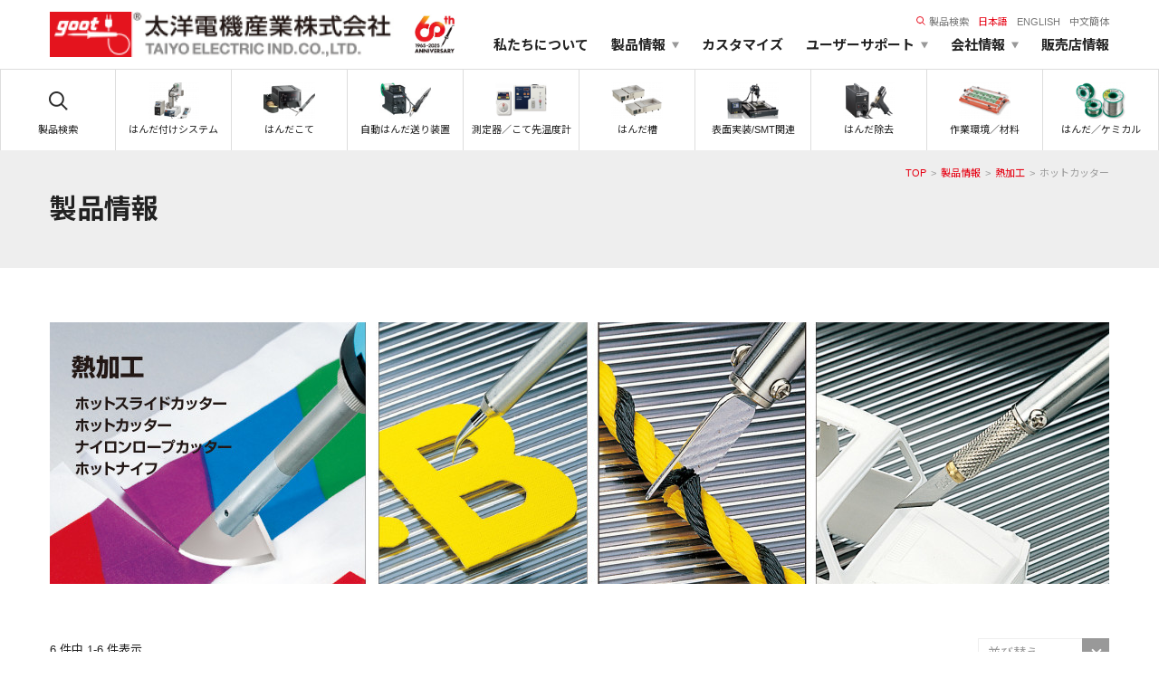

--- FILE ---
content_type: text/html; charset=UTF-8
request_url: https://goot.jp/products/cat/thermal_processing/hot_cutter
body_size: 13991
content:
<!doctype html>
<html lang="ja">

<head>
    <!-- Google Tag Manager -->
    <script>(function(w,d,s,l,i){w[l]=w[l]||[];w[l].push({'gtm.start':
    new Date().getTime(),event:'gtm.js'});var f=d.getElementsByTagName(s)[0],
    j=d.createElement(s),dl=l!='dataLayer'?'&l='+l:'';j.async=true;j.src=
    'https://www.googletagmanager.com/gtm.js?id='+i+dl;f.parentNode.insertBefore(j,f);
    })(window,document,'script','dataLayer','GTM-NLS9JQC');</script>
    <!-- End Google Tag Manager -->

    <meta charset="utf-8">
    <title>ホットカッター｜熱加工｜製品情報｜太洋電機産業株式会社</title>
              <meta name="viewport" content="width=device-width,initial-scale=1.0,minimum-scale=1.0,viewport-fit=cover">
        <meta name="format-detection" content="telephone=no">
    <link rel="icon" href="/favicon.ico">

    <!-- site meta -->
    <meta name="description"  content="はんだ付け関連製品を中心に家庭用から産業用まで幅広い分野で研究・開発・設計・製造・販売までワンストップで行うはんだこてメーカーです。自社ブランド「goot」は、日本のみならず世界60カ国を超え展開されています。" />
    <meta property="og:type" content="website" />
    <meta property="og:title" content="ホットカッター｜熱加工｜製品情報｜太洋電機産業株式会社" />
    <meta property="og:description" content="はんだ付け関連製品を中心に家庭用から産業用まで幅広い分野で研究・開発・設計・製造・販売までワンストップで行うはんだこてメーカーです。自社ブランド「goot」は、日本のみならず世界60カ国を超え展開されています。" />
    <meta property="og:url" content="http://goot.jp" />
    <meta property="og:site_name" content="太洋電機産業株式会社" />
    <meta property="og:image" content="https://goot.jp/img/common/ogp.jpg" />
    <meta property="og:image:secure_url" content="https://goot.jp/img/common/ogp.jpg" />
    <meta name="twitter:card" content="summary_large_image" />
    <meta name="twitter:title" content="ホットカッター｜熱加工｜製品情報｜太洋電機産業株式会社" />
    <meta name="twitter:description" content="はんだ付け関連製品を中心に家庭用から産業用まで幅広い分野で研究・開発・設計・製造・販売までワンストップで行うはんだこてメーカーです。自社ブランド「goot」は、日本のみならず世界60カ国を超え展開されています。" />
    <meta name="twitter:image" content="https://goot.jp/img/common/ogp.jpg" />

    <!-- CSRF Token -->
    <meta name="csrf-token" content="cIBN9oGPRyNQ93epyaJHL8rmwrgkqu3XrhTA4HTQ">
    <!-- Scripts -->
    <!-- <script src="https://goot.jp/js/app.js" defer></script> -->
    <!-- Styles -->
    <link href="https://goot.jp/css/style.css?ver=20260120130505" rel="stylesheet">
    <link href="https://goot.jp/css/style_add.css?ver=20260120130505" rel="stylesheet">
    <!-- loaded & global menu adjuster -->
    <script>console.log('loaded');</script>

    <script src="https://goot.jp/js/jquery-3.5.1.min.js" ></script>

</head>
<body id="head">
    <!-- Google Tag Manager (noscript) -->
    <noscript><iframe src="https://www.googletagmanager.com/ns.html?id=GTM-NLS9JQC"
    height="0" width="0" style="display:none;visibility:hidden"></iframe></noscript>
    <!-- End Google Tag Manager (noscript) -->

    
     <header>
    <div class="wrap">
                        <h1>
            <a href="https://goot.jp" class="logo">
                <img src="/img/common/logo.png" srcset="/img/common/logo.png 1x,/img/common/logo@2x.png 2x" alt="goot 太洋電機産業 TAIYO ELECTRIC IND.CO.,LTD.">
            </a>
            <a href="/60th" class="logo_60th">
                <img src="/img/common/60th_logo.jpg" alt="60th 1965-2025 ANNIVERSARY">
            </a>
        </h1>
                <div>
            <div>
                <ul>
                    <li>
                        <a href="https://goot.jp/products">
                            <img src="/img/common/nav/lupe-red.svg" alt="">製品検索
                        </a>
                    </li>
                    <li><a href="https://goot.jp" class="current">日本語</a></li>
                    <li><a href="http://goot.co.jp/en" target="_blank">ENGLISH</a></li>
                    <li><a href="http://goot.cn" target="_blank">中文簡体</a></li>
                </ul>

                <ul>
                    <li><a href="https://goot.jp/about">私たちについて</a></li>
                    <li class="mega">
                        <a href="https://goot.jp/products">製品情報</a>
                        <div>
                            <div>
                                <a href="https://goot.jp/products">製品情報TOP</a>
                            </div>
                            <ul>
                                                                <li>
                                    <a href="https://goot.jp/products/cat/soldering_system"><img src="/storage/images/mcategories/1612847598xhceV59ykkg1u351chUeOV_i.png" srcset="/storage/images/mcategories/1612847598xhceV59ykkg1u351chUeOV_i.png 1x, /storage/images/mcategories/1612847598xhceV59ykkg1u351chUeOV_t.png 2x" alt="">はんだ付けシステム</a>
                                                                        <ul>
                                                                                <li><a href="https://goot.jp/products/cat/soldering_system/fa1100">FA-1100 / FA-1000シリーズ</a></li>
                                                                                <li><a href="https://goot.jp/products/cat/soldering_system/unit">ロボット用ユニット</a></li>
                                                                                <li><a href="https://goot.jp/products/cat/soldering_system/ex_robot">他社ロボット装着例</a></li>
                                                                            </ul>
                                                                    </li>
                                                                <li>
                                    <a href="https://goot.jp/products/cat/soldering_iron"><img src="/storage/images/mcategories/1612847585ssw1omVrd9kgO2uGfNCcE3_i.png" srcset="/storage/images/mcategories/1612847585ssw1omVrd9kgO2uGfNCcE3_i.png 1x, /storage/images/mcategories/1612847585ssw1omVrd9kgO2uGfNCcE3_t.png 2x" alt="">はんだこて</a>
                                                                        <ul>
                                                                                <li><a href="https://goot.jp/products/cat/soldering_iron/r_free_station">鉛フリー対応ステーション型温調はんだこて</a></li>
                                                                                <li><a href="https://goot.jp/products/cat/soldering_iron/soldering_staion">ステーション型温調はんだこて</a></li>
                                                                                <li><a href="https://goot.jp/products/cat/soldering_iron/ceramic_heater_fix">セラミックヒーター温度固定式はんだこて</a></li>
                                                                                <li><a href="https://goot.jp/products/cat/soldering_iron/temperature_control_ceramic">セラミックヒーター温度調節機能付はんだこて</a></li>
                                                                                <li><a href="https://goot.jp/products/cat/soldering_iron/ceramic_heater">セラミックヒーター式はんだこて</a></li>
                                                                                <li><a href="https://goot.jp/products/cat/soldering_iron/nichrome_heater">ニクロムヒーター式はんだこて</a></li>
                                                                                <li><a href="https://goot.jp/products/cat/soldering_iron/gas_cordless">ガス式はんだこて</a></li>
                                                                                <li><a href="https://goot.jp/products/cat/soldering_iron/battery_cordless">電池・USB式 コードレス</a></li>
                                                                                <li><a href="https://goot.jp/products/cat/soldering_iron/bobby_stained_glass">電子工作／ステンドグラス用はんだこて</a></li>
                                                                            </ul>
                                                                    </li>
                                                                <li>
                                    <a href="https://goot.jp/products/cat/auto_soldering_system"><img src="/storage/images/mcategories/1674461331rBfHq9JKB0iHsAqDs5joSc_i.jpeg" srcset="/storage/images/mcategories/1674461331rBfHq9JKB0iHsAqDs5joSc_i.jpeg 1x, /storage/images/mcategories/1674461331rBfHq9JKB0iHsAqDs5joSc_t.jpeg 2x" alt="">自動はんだ送り装置</a>
                                                                    </li>
                                                                <li>
                                    <a href="https://goot.jp/products/cat/soldering_iron_tester"><img src="/storage/images/mcategories/1612847170otnoxTVCrv7KuRjDRJtbIR_i.png" srcset="/storage/images/mcategories/1612847170otnoxTVCrv7KuRjDRJtbIR_i.png 1x, /storage/images/mcategories/1612847170otnoxTVCrv7KuRjDRJtbIR_t.png 2x" alt="">測定器／こて先温度計</a>
                                                                    </li>
                                                                <li>
                                    <a href="https://goot.jp/products/cat/solder_tank"><img src="/storage/images/mcategories/1612847952jkeCoXfe1qG8RQendrRJ8o_i.png" srcset="/storage/images/mcategories/1612847952jkeCoXfe1qG8RQendrRJ8o_i.png 1x, /storage/images/mcategories/1612847952jkeCoXfe1qG8RQendrRJ8o_t.png 2x" alt="">はんだ槽</a>
                                                                        <ul>
                                                                                <li><a href="https://goot.jp/products/cat/solder_tank/solder_pot_mini">ソルダーポット</a></li>
                                                                                <li><a href="https://goot.jp/products/cat/solder_tank/solder_pot">はんだ槽</a></li>
                                                                            </ul>
                                                                    </li>
                                                                <li>
                                    <a href="https://goot.jp/products/cat/surface_and_smt"><img src="/storage/images/mcategories/1612848022hbCZKBLLs5OatIFsVKVTgq_i.png" srcset="/storage/images/mcategories/1612848022hbCZKBLLs5OatIFsVKVTgq_i.png 1x, /storage/images/mcategories/1612848022hbCZKBLLs5OatIFsVKVTgq_t.png 2x" alt="">表面実装/SMT関連</a>
                                                                        <ul>
                                                                                <li><a href="https://goot.jp/products/cat/surface_and_smt/rework_system">SMTリワーク・リペアシステム</a></li>
                                                                                <li><a href="https://goot.jp/products/cat/surface_and_smt/rework_station">熱風式リワークステーション</a></li>
                                                                                <li><a href="https://goot.jp/products/cat/surface_and_smt/system_holder">グリップホルダー／ボードホルダー</a></li>
                                                                                <li><a href="https://goot.jp/products/cat/surface_and_smt/preheater">プリヒーター</a></li>
                                                                                <li><a href="https://goot.jp/products/cat/surface_and_smt/hot_tweezers">ホットピンセット</a></li>
                                                                                <li><a href="https://goot.jp/products/cat/surface_and_smt/reball_kit">リボールキット</a></li>
                                                                            </ul>
                                                                    </li>
                                                                <li>
                                    <a href="https://goot.jp/products/cat/solder_remover"><img src="/storage/images/mcategories/1612848139Z0UvJxi0z2NCX0Ut4rORAc_i.png" srcset="/storage/images/mcategories/1612848139Z0UvJxi0z2NCX0Ut4rORAc_i.png 1x, /storage/images/mcategories/1612848139Z0UvJxi0z2NCX0Ut4rORAc_t.png 2x" alt="">はんだ除去</a>
                                                                        <ul>
                                                                                <li><a href="https://goot.jp/products/cat/solder_remover/service_station">サービスステーション</a></li>
                                                                                <li><a href="https://goot.jp/products/cat/solder_remover/desoldering_station">自動はんだ吸取器</a></li>
                                                                                <li><a href="https://goot.jp/products/cat/solder_remover/desoldering_gun">ポータブル型自動はんだ吸取器</a></li>
                                                                                <li><a href="https://goot.jp/products/cat/solder_remover/desoldering_suckers">手動はんだ吸取器</a></li>
                                                                                <li><a href="https://goot.jp/products/cat/solder_remover/desoldering_wick">はんだ吸取線</a></li>
                                                                            </ul>
                                                                    </li>
                                                                <li>
                                    <a href="https://goot.jp/products/cat/work_environment"><img src="/storage/images/mcategories/1612848347hA0cPeHES7YURriS3VQZb0_i.png" srcset="/storage/images/mcategories/1612848347hA0cPeHES7YURriS3VQZb0_i.png 1x, /storage/images/mcategories/1612848347hA0cPeHES7YURriS3VQZb0_t.png 2x" alt="">作業環境／材料</a>
                                                                        <ul>
                                                                                <li><a href="https://goot.jp/products/cat/work_environment/tip_cleaner">こて先クリーナー</a></li>
                                                                                <li><a href="https://goot.jp/products/cat/work_environment/iron_stand">こて台</a></li>
                                                                                <li><a href="https://goot.jp/products/cat/work_environment/solderreel_stand">はんだリール台</a></li>
                                                                                <li><a href="https://goot.jp/products/cat/work_environment/clamp_holder">クランプ・ホルダー</a></li>
                                                                                <li><a href="https://goot.jp/products/cat/work_environment/wrist_strap">リストストラップ</a></li>
                                                                                <li><a href="https://goot.jp/products/cat/work_environment/lowdust_gloves">低発塵性手袋</a></li>
                                                                                <li><a href="https://goot.jp/products/cat/work_environment/resistance_tester">表面抵抗計</a></li>
                                                                                <li><a href="https://goot.jp/products/cat/work_environment/controller">コントローラー</a></li>
                                                                                <li><a href="https://goot.jp/products/cat/work_environment/electrostatic_mat">静電マット</a></li>
                                                                                <li><a href="https://goot.jp/products/cat/work_environment/smoker">吸煙器</a></li>
                                                                                <li><a href="https://goot.jp/products/cat/work_environment/conversion_adapter">変換アダプター</a></li>
                                                                            </ul>
                                                                    </li>
                                                                <li>
                                    <a href="https://goot.jp/products/cat/solder"><img src="/storage/images/mcategories/1612848551qtrkR8BDsvfkz44Or3UJVf_i.png" srcset="/storage/images/mcategories/1612848551qtrkR8BDsvfkz44Or3UJVf_i.png 1x, /storage/images/mcategories/1612848551qtrkR8BDsvfkz44Or3UJVf_t.png 2x" alt="">はんだ／ケミカル</a>
                                                                        <ul>
                                                                                <li><a href="https://goot.jp/products/cat/solder/lead">鉛入りはんだシリーズ</a></li>
                                                                                <li><a href="https://goot.jp/products/cat/solder/nolead">鉛フリーはんだシリーズ</a></li>
                                                                                <li><a href="https://goot.jp/products/cat/solder/chemical">フラックス／ケミカルシリーズ</a></li>
                                                                                <li><a href="https://goot.jp/products/cat/solder/za_series">ろう材／ろう材用フラックス</a></li>
                                                                            </ul>
                                                                    </li>
                                                                <li>
                                    <a href="https://goot.jp/products/cat/thermal_processing"><img src="/storage/images/mcategories/1612848630K99BFI2kNReXClxdr4S9iD_i.png" srcset="/storage/images/mcategories/1612848630K99BFI2kNReXClxdr4S9iD_i.png 1x, /storage/images/mcategories/1612848630K99BFI2kNReXClxdr4S9iD_t.png 2x" alt="">熱加工</a>
                                                                        <ul>
                                                                                <li><a href="https://goot.jp/products/cat/thermal_processing/bending">アクリル曲げヒーター</a></li>
                                                                                <li><a href="https://goot.jp/products/cat/thermal_processing/heat_gun">ヒートガン</a></li>
                                                                                <li><a href="https://goot.jp/products/cat/thermal_processing/styrol_cutter">発泡スチロールカッター</a></li>
                                                                                <li><a href="https://goot.jp/products/cat/thermal_processing/hot_cutter">ホットカッター</a></li>
                                                                                <li><a href="https://goot.jp/products/cat/thermal_processing/heat_pen">ヒートペン</a></li>
                                                                                <li><a href="https://goot.jp/products/cat/thermal_processing/heat_sealer">ヒートシーラー</a></li>
                                                                                <li><a href="https://goot.jp/products/cat/thermal_processing/hot_bond">ホットボンド</a></li>
                                                                                <li><a href="https://goot.jp/products/cat/thermal_processing/shrink_film">シュリンクフィルム</a></li>
                                                                            </ul>
                                                                    </li>
                                                                <li>
                                    <a href="https://goot.jp/products/cat/work_tools"><img src="/storage/images/mcategories/168239502965dUMUkfOEuRZRa4w66kRv_i.jpeg" srcset="/storage/images/mcategories/168239502965dUMUkfOEuRZRa4w66kRv_i.jpeg 1x, /storage/images/mcategories/168239502965dUMUkfOEuRZRa4w66kRv_t.jpeg 2x" alt="">作業用工具</a>
                                                                        <ul>
                                                                                <li><a href="https://goot.jp/products/cat/work_tools/heat_dissipation_clip">放熱クリップ</a></li>
                                                                                <li><a href="https://goot.jp/products/cat/work_tools/tweezers">精密ピンセット</a></li>
                                                                                <li><a href="https://goot.jp/products/cat/work_tools/nippers">精密ニッパー</a></li>
                                                                                <li><a href="https://goot.jp/products/cat/work_tools/pliers">精密プライヤー</a></li>
                                                                                <li><a href="https://goot.jp/products/cat/work_tools/stripper">精密ストリッパー</a></li>
                                                                                <li><a href="https://goot.jp/products/cat/work_tools/board_division">基板ミシン目カッター</a></li>
                                                                                <li><a href="https://goot.jp/products/cat/work_tools/tool_set">工具セット</a></li>
                                                                            </ul>
                                                                    </li>
                                                                <li>
                                    <a href="https://goot.jp/products/cat/faq_repair"><img src="/storage/images/mcategories/17544390746vTLuB1Pakrl2lfGD7u6pv_i.png" srcset="/storage/images/mcategories/17544390746vTLuB1Pakrl2lfGD7u6pv_i.png 1x, /storage/images/mcategories/17544390746vTLuB1Pakrl2lfGD7u6pv_t.png 2x" alt="">修理／サービス</a>
                                                                    </li>
                                                                <li>
                                    <a href="https://goot.jp/products/cat/faq_other"><img src="/storage/images/mcategories/1754439108SbKanRKoUxKebH2BOn32FJ_i.png" srcset="/storage/images/mcategories/1754439108SbKanRKoUxKebH2BOn32FJ_i.png 1x, /storage/images/mcategories/1754439108SbKanRKoUxKebH2BOn32FJ_t.png 2x" alt="">その他</a>
                                                                    </li>
                                                            </ul>
                        </div>
                    </li>

                    <li><a href="https://goot.jp/customize">カスタマイズ</a></li>
                    <li class="head_child"><a href="https://goot.jp/support">ユーザーサポート</a>
                        <div>
                            <ul>
                                <li><a href="https://goot.jp/support">ユーザーサポートTOP</a>
                                    <ul>
                                        <li><a href="https://goot.jp/faq">よくあるご質問</a></li>
                                        <li><a href="https://goot.jp/support/rent">デモ機貸し出しサービス</a></li>
                                        <li><a href="https://goot.jp/support/catalogue">総合カタログ</a></li>
                                        <li><a href="https://goot.jp/support/sds">SDS(MSDS)製品<br>安全データシート</a></li>
                                        <li><a href="https://goot.jp/support/manuals">取扱説明書</a></li>
                                        <li><a href="https://goot.jp/support/onlineshopping">通信販売</a></li>
                                        <li><a href="https://goot.jp/support/classification">該非説明発行の申込み</a></li>
                                        <li><a href="https://goot.jp/support/oldproducts">販売終了品</a></li>
                                        <li><a href="https://goot.jp/contact">お問合せ・資料請求</a></li>
                                    </ul>
                                </li>
                            </ul>
                        </div>
                    </li>
                    <li class="head_child corp"><a href="https://goot.jp/corporate">会社情報</a>
                        <div>
                            <ul>
                                <li><a href="https://goot.jp/corporate">会社情報TOP</a>
                                  <ul>
                                      <li><a href="https://goot.jp/corporate">会社概要</a></li>
                                      <li><a href="https://goot.jp/corporate/message">社長あいさつ</a></li>
                                      <li><a href="https://goot.jp/corporate/history">沿革</a></li>
                                      <!-- <li><a href="https://goot.jp/corporate/info">取り組み</a></li> -->
                                      <li><a href="https://goot.jp/corporate/info">グットブランドについて</a></li>
                                      <li><a href="/60th">グットのあゆみ</a></li>
                                  </ul>
                                </li>
                            </ul>
                        </div>
                    </li>
                    <li><a href="https://goot.jp/shops">販売店情報</a></li>
                </ul>

            </div>
        </div>
        <ul class="spbtn">
            <li><button type="button">メニュー</button></li>
            <li><a href="https://goot.jp/contact">お問い合わせ</a></li>
        </ul>
    </div>
</header>
 


    
    
    
    
 <div class="prod_menu">
        <ul>
            <li class=""><a href="https://goot.jp/products">
                <div>
                    <img src="/img/common/nav/lupe.png" srcset="/img/common/nav/lupe.png 1x,/img/common/nav/lupe@2x.png 2x" alt="">製品検索
                </div>
            </a></li>
                            <li class=""><a href="https://goot.jp/products/cat/soldering_system" class="">
                    <div>
                        <img src="/storage/images/mcategories/1612847598xhceV59ykkg1u351chUeOV_i.png" srcset="/storage/images/mcategories/1612847598xhceV59ykkg1u351chUeOV_i.png 1x, /storage/images/mcategories/1612847598xhceV59ykkg1u351chUeOV_t.png 2x" alt="">はんだ付けシステム
                    </div>
                    </a>
                </li>
                            <li class=""><a href="https://goot.jp/products/cat/soldering_iron" class="">
                    <div>
                        <img src="/storage/images/mcategories/1612847585ssw1omVrd9kgO2uGfNCcE3_i.png" srcset="/storage/images/mcategories/1612847585ssw1omVrd9kgO2uGfNCcE3_i.png 1x, /storage/images/mcategories/1612847585ssw1omVrd9kgO2uGfNCcE3_t.png 2x" alt="">はんだこて
                    </div>
                    </a>
                </li>
                            <li class=""><a href="https://goot.jp/products/cat/auto_soldering_system" class="">
                    <div>
                        <img src="/storage/images/mcategories/1674461331rBfHq9JKB0iHsAqDs5joSc_i.jpeg" srcset="/storage/images/mcategories/1674461331rBfHq9JKB0iHsAqDs5joSc_i.jpeg 1x, /storage/images/mcategories/1674461331rBfHq9JKB0iHsAqDs5joSc_t.jpeg 2x" alt="">自動はんだ送り装置
                    </div>
                    </a>
                </li>
                            <li class=""><a href="https://goot.jp/products/cat/soldering_iron_tester" class="">
                    <div>
                        <img src="/storage/images/mcategories/1612847170otnoxTVCrv7KuRjDRJtbIR_i.png" srcset="/storage/images/mcategories/1612847170otnoxTVCrv7KuRjDRJtbIR_i.png 1x, /storage/images/mcategories/1612847170otnoxTVCrv7KuRjDRJtbIR_t.png 2x" alt="">測定器／こて先温度計
                    </div>
                    </a>
                </li>
                            <li class=""><a href="https://goot.jp/products/cat/solder_tank" class="">
                    <div>
                        <img src="/storage/images/mcategories/1612847952jkeCoXfe1qG8RQendrRJ8o_i.png" srcset="/storage/images/mcategories/1612847952jkeCoXfe1qG8RQendrRJ8o_i.png 1x, /storage/images/mcategories/1612847952jkeCoXfe1qG8RQendrRJ8o_t.png 2x" alt="">はんだ槽
                    </div>
                    </a>
                </li>
                            <li class=""><a href="https://goot.jp/products/cat/surface_and_smt" class="">
                    <div>
                        <img src="/storage/images/mcategories/1612848022hbCZKBLLs5OatIFsVKVTgq_i.png" srcset="/storage/images/mcategories/1612848022hbCZKBLLs5OatIFsVKVTgq_i.png 1x, /storage/images/mcategories/1612848022hbCZKBLLs5OatIFsVKVTgq_t.png 2x" alt="">表面実装/SMT関連
                    </div>
                    </a>
                </li>
                            <li class=""><a href="https://goot.jp/products/cat/solder_remover" class="">
                    <div>
                        <img src="/storage/images/mcategories/1612848139Z0UvJxi0z2NCX0Ut4rORAc_i.png" srcset="/storage/images/mcategories/1612848139Z0UvJxi0z2NCX0Ut4rORAc_i.png 1x, /storage/images/mcategories/1612848139Z0UvJxi0z2NCX0Ut4rORAc_t.png 2x" alt="">はんだ除去
                    </div>
                    </a>
                </li>
                            <li class=""><a href="https://goot.jp/products/cat/work_environment" class="">
                    <div>
                        <img src="/storage/images/mcategories/1612848347hA0cPeHES7YURriS3VQZb0_i.png" srcset="/storage/images/mcategories/1612848347hA0cPeHES7YURriS3VQZb0_i.png 1x, /storage/images/mcategories/1612848347hA0cPeHES7YURriS3VQZb0_t.png 2x" alt="">作業環境／材料
                    </div>
                    </a>
                </li>
                            <li class=""><a href="https://goot.jp/products/cat/solder" class="">
                    <div>
                        <img src="/storage/images/mcategories/1612848551qtrkR8BDsvfkz44Or3UJVf_i.png" srcset="/storage/images/mcategories/1612848551qtrkR8BDsvfkz44Or3UJVf_i.png 1x, /storage/images/mcategories/1612848551qtrkR8BDsvfkz44Or3UJVf_t.png 2x" alt="">はんだ／ケミカル
                    </div>
                    </a>
                </li>
                            <li class=""><a href="https://goot.jp/products/cat/thermal_processing" class="here">
                    <div>
                        <img src="/storage/images/mcategories/1612848630K99BFI2kNReXClxdr4S9iD_i.png" srcset="/storage/images/mcategories/1612848630K99BFI2kNReXClxdr4S9iD_i.png 1x, /storage/images/mcategories/1612848630K99BFI2kNReXClxdr4S9iD_t.png 2x" alt="">熱加工
                    </div>
                    </a>
                </li>
                            <li class=""><a href="https://goot.jp/products/cat/work_tools" class="">
                    <div>
                        <img src="/storage/images/mcategories/168239502965dUMUkfOEuRZRa4w66kRv_i.jpeg" srcset="/storage/images/mcategories/168239502965dUMUkfOEuRZRa4w66kRv_i.jpeg 1x, /storage/images/mcategories/168239502965dUMUkfOEuRZRa4w66kRv_t.jpeg 2x" alt="">作業用工具
                    </div>
                    </a>
                </li>
                            <li class=""><a href="https://goot.jp/products/cat/faq_repair" class="">
                    <div>
                        <img src="/storage/images/mcategories/17544390746vTLuB1Pakrl2lfGD7u6pv_i.png" srcset="/storage/images/mcategories/17544390746vTLuB1Pakrl2lfGD7u6pv_i.png 1x, /storage/images/mcategories/17544390746vTLuB1Pakrl2lfGD7u6pv_t.png 2x" alt="">修理／サービス
                    </div>
                    </a>
                </li>
                            <li class=""><a href="https://goot.jp/products/cat/faq_other" class="">
                    <div>
                        <img src="/storage/images/mcategories/1754439108SbKanRKoUxKebH2BOn32FJ_i.png" srcset="/storage/images/mcategories/1754439108SbKanRKoUxKebH2BOn32FJ_i.png 1x, /storage/images/mcategories/1754439108SbKanRKoUxKebH2BOn32FJ_t.png 2x" alt="">その他
                    </div>
                    </a>
                </li>
                        
        </ul>
    </div>
 

<div class="page_head">
    <div class="inner">
        <h1>製品情報</h1>
        <ul>
                  <li><a href="https://goot.jp">TOP</a></li>
                        <li><a href="https://goot.jp/products">製品情報</a></li>
                        <li><a href="https://goot.jp/products/cat/thermal_processing">熱加工</a></li>
                        <li>ホットカッター</li>
                </ul>

    </div>
</div>

<article class="prod">
    <h2 class="dpn">熱加工製品情報</h2>
    <section>

        <div class="billboard">
            <img src="/storage/images/msubcategories/1613791358GRnryavI6rPndih0gIZHC7_m.jpeg" srcset="/storage/images/msubcategories/1613791358GRnryavI6rPndih0gIZHC7_m.jpeg 1x, /storage/images/msubcategories/1613791358GRnryavI6rPndih0gIZHC7_l.jpeg 2x" alt="コードレスはんだこて一覧ページは以下を含みます。ポータソルホビー、ポータソルスーパープロ、ポータソルプロピエゾ、ポータソルプロピエゾセット、ポータソル専用ガス。">
        </div>

        <h3 class="dpn">ホットカッター製品一覧</h3>
        <div id="search_list" class="tableinfo">
            <p> 6 件中 1-6 件表示</p>
            <div>
                <form method="GET" action="https://goot.jp/products/cat/thermal_processing/hot_cutter?#search_list" accept-charset="UTF-8">
                <select id="sort_order" name="sort_order"><option selected="selected" value="">並び替え</option><option value="1">価格の安い順</option><option value="2">価格が高い順</option><option value="3">新着順</option></select>
                </form>
            </div>
        </div>
        <ul class="prod_list">
             <li>
    <a href="https://goot.jp/products/detail/he_110">
                        <img src="/storage/images/products/1613373308NRcN36NU37eULemmCaWxLO_t.jpeg" srcset="/storage/images/products/1613373308NRcN36NU37eULemmCaWxLO_t.jpeg 1x,/storage/images/products/1613373308NRcN36NU37eULemmCaWxLO_m.jpeg 2x" alt="ホットスライドカッター HE-110">
                <h4>ホットスライドカッター<b>HE-110</b></h4>
        <p>ナイロン製のネットや布の切断に
        </p>
                <span>希望小売価格　¥4,950(税込)</span>
            </a>
</li>
<li>
    <a href="https://goot.jp/products/detail/he_20">
                        <img src="/storage/images/products/161337327679QCibuegzo84PpOr4mzO1_t.jpeg" srcset="/storage/images/products/161337327679QCibuegzo84PpOr4mzO1_t.jpeg 1x,/storage/images/products/161337327679QCibuegzo84PpOr4mzO1_m.jpeg 2x" alt="ホットカッター HE-20">
                <h4>ホットカッター<b>HE-20</b></h4>
        <p>ペットボトルの切断、切り抜き、穴あけ、模様切り
        </p>
                <span>希望小売価格　¥1,760(税込)</span>
            </a>
</li>
<li>
    <a href="https://goot.jp/products/detail/he_31">
                        <img src="/storage/images/products/1682927062y0pUAhO8nFpFpkwlDawbXV_t.jpeg" srcset="/storage/images/products/1682927062y0pUAhO8nFpFpkwlDawbXV_t.jpeg 1x,/storage/images/products/1682927062y0pUAhO8nFpFpkwlDawbXV_m.jpeg 2x" alt="マークカッター HE-31">
                <h4>マークカッター<b>HE-31</b></h4>
        <p>刺繍、背番号、アップリケ等の切断に
        </p>
                <span>希望小売価格　¥3,630(税込)</span>
            </a>
</li>
<li>
    <a href="https://goot.jp/products/detail/he_60">
                        <img src="/storage/images/products/1716941673fcmqHjZKQUHwtVwmACJoyh_t.jpeg" srcset="/storage/images/products/1716941673fcmqHjZKQUHwtVwmACJoyh_t.jpeg 1x,/storage/images/products/1716941673fcmqHjZKQUHwtVwmACJoyh_m.jpeg 2x" alt="ナイロンロープカッター HE-60">
                <h4>ナイロンロープカッター<b>HE-60</b></h4>
        <p>φ12mmのナイロンロープまで切れます
        </p>
                <span>希望小売価格　¥2,310(税込)</span>
            </a>
</li>
<li>
    <a href="https://goot.jp/products/detail/hot_30r">
                        <img src="/storage/images/products/1764552644LyIgab8ER4pUvZAGDtFBvp_t.jpeg" srcset="/storage/images/products/1764552644LyIgab8ER4pUvZAGDtFBvp_t.jpeg 1x,/storage/images/products/1764552644LyIgab8ER4pUvZAGDtFBvp_m.jpeg 2x" alt="ホットナイフ HOT-30R">
                <h4>ホットナイフ<b>HOT-30R</b></h4>
        <p>プラモデルのゲート切断に最適
        </p>
                <span>希望小売価格　¥1,870(税込)</span>
            </a>
</li>
<li>
    <a href="https://goot.jp/products/detail/hot_60r">
                        <img src="/storage/images/products/1764552681Q23B7Gh1U0EtmQSfUji2HS_t.jpeg" srcset="/storage/images/products/1764552681Q23B7Gh1U0EtmQSfUji2HS_t.jpeg 1x,/storage/images/products/1764552681Q23B7Gh1U0EtmQSfUji2HS_m.jpeg 2x" alt="ホットナイフ HOT-60R">
                <h4>ホットナイフ<b>HOT-60R</b></h4>
        <p>プラモデルのゲート切断に最適
        </p>
                <span>希望小売価格　¥2,046(税込)</span>
            </a>
</li>
 
        </ul>
        
        
    </section>

    <section class="prod_cat_mini">
    <h3>熱加工種類一覧</h3>
        <ul>
                        <li>
                <a href="https://goot.jp/products/cat/thermal_processing/bending" class="">
                    <div>
                        <img src="/storage/images/msubcategories/1613787671b6P8jFHKRS0IhlO0o3ECeV_t.jpeg" srcset="/storage/images/msubcategories/1613787671b6P8jFHKRS0IhlO0o3ECeV_t.jpeg 1x,/storage/images/msubcategories/1613787671b6P8jFHKRS0IhlO0o3ECeV_m.jpeg 2x" alt="">
                        アクリル曲げヒーター
                    </div>
                </a>
            </li>
                        <li>
                <a href="https://goot.jp/products/cat/thermal_processing/heat_gun" class="">
                    <div>
                        <img src="/storage/images/msubcategories/161378809761fmaHIMbTElvAf8tKPSKa_t.jpeg" srcset="/storage/images/msubcategories/161378809761fmaHIMbTElvAf8tKPSKa_t.jpeg 1x,/storage/images/msubcategories/161378809761fmaHIMbTElvAf8tKPSKa_m.jpeg 2x" alt="">
                        ヒートガン
                    </div>
                </a>
            </li>
                        <li>
                <a href="https://goot.jp/products/cat/thermal_processing/styrol_cutter" class="">
                    <div>
                        <img src="/storage/images/msubcategories/17417574702D3z9HJYORLnamhWVaEbO8_t.jpeg" srcset="/storage/images/msubcategories/17417574702D3z9HJYORLnamhWVaEbO8_t.jpeg 1x,/storage/images/msubcategories/17417574702D3z9HJYORLnamhWVaEbO8_m.jpeg 2x" alt="">
                        発泡スチロールカッター
                    </div>
                </a>
            </li>
                        <li>
                <a href="https://goot.jp/products/cat/thermal_processing/hot_cutter" class="here">
                    <div>
                        <img src="/storage/images/msubcategories/1613791359s58V5PoztQ4tiUy7Tnc6Ai_t.jpeg" srcset="/storage/images/msubcategories/1613791359s58V5PoztQ4tiUy7Tnc6Ai_t.jpeg 1x,/storage/images/msubcategories/1613791359s58V5PoztQ4tiUy7Tnc6Ai_m.jpeg 2x" alt="">
                        ホットカッター
                    </div>
                </a>
            </li>
                        <li>
                <a href="https://goot.jp/products/cat/thermal_processing/heat_pen" class="">
                    <div>
                        <img src="/storage/images/msubcategories/1706763909tv4fJpBkZdixj7R2udINU3_t.jpeg" srcset="/storage/images/msubcategories/1706763909tv4fJpBkZdixj7R2udINU3_t.jpeg 1x,/storage/images/msubcategories/1706763909tv4fJpBkZdixj7R2udINU3_m.jpeg 2x" alt="">
                        ヒートペン
                    </div>
                </a>
            </li>
                        <li>
                <a href="https://goot.jp/products/cat/thermal_processing/heat_sealer" class="">
                    <div>
                        <img src="/storage/images/msubcategories/1613793418Cl64yipTpGI4TEIjmaVt4b_t.jpeg" srcset="/storage/images/msubcategories/1613793418Cl64yipTpGI4TEIjmaVt4b_t.jpeg 1x,/storage/images/msubcategories/1613793418Cl64yipTpGI4TEIjmaVt4b_m.jpeg 2x" alt="">
                        ヒートシーラー
                    </div>
                </a>
            </li>
                        <li>
                <a href="https://goot.jp/products/cat/thermal_processing/hot_bond" class="">
                    <div>
                        <img src="/storage/images/msubcategories/16137937646CxRKfKoRagJhL837Xx5j9_t.jpeg" srcset="/storage/images/msubcategories/16137937646CxRKfKoRagJhL837Xx5j9_t.jpeg 1x,/storage/images/msubcategories/16137937646CxRKfKoRagJhL837Xx5j9_m.jpeg 2x" alt="">
                        ホットボンド
                    </div>
                </a>
            </li>
                        <li>
                <a href="https://goot.jp/products/cat/thermal_processing/shrink_film" class="">
                    <div>
                        <img src="/storage/images/msubcategories/1613796472IeLEp7NR8YGeQatJvHiuak_t.jpeg" srcset="/storage/images/msubcategories/1613796472IeLEp7NR8YGeQatJvHiuak_t.jpeg 1x,/storage/images/msubcategories/1613796472IeLEp7NR8YGeQatJvHiuak_m.jpeg 2x" alt="">
                        シュリンクフィルム
                    </div>
                </a>
            </li>
                    </ul>

        <a href="https://goot.jp/products" class="backbtn">製品情報一覧へ戻る</a>
    </section>
</article>




    
         <ul class="footinfo">
    <li>
        <h3>お問合せ・資料請求</h3>
        <p>製品に関するお問合せや資料請求は、<br>こちらより承ります。</p>
        <a href="https://goot.jp/contact">詳しくはこちら</a>
    </li>
    <li>
        <h3>お電話でのお問合せ</h3>
        <p>受付時間：9:30-17:30（日・祝祭日を除く）<br>※土曜日については会社カレンダーをご確認ください</p>
        <a href="tel:084-951-9010">広島営業所　084-951-9010</a>
    </li>
    <li>
        <h3>デモ機貸し出しサービス</h3>
        <p>当社では無料でデモ機の貸し出し<br>サービスを行っております。</p>
        <a href="https://goot.jp/support/rent">詳しくはこちら</a>
    </li>
</ul>
<footer>
    <div class="inner">
        <div class="footmenu">

            <div>
                <h3 class="parent"><a href="https://goot.jp/products">製品情報</a></h3>
                <ul class="sp_top">
                    <li><a href="https://goot.jp/products">製品情報TOP</a></li>
                                                            <li class="has_child">
                                            <a href="https://goot.jp/products/cat/soldering_system">はんだ付けシステム</a>
                    </li>
                                                            <li class="has_child">
                                            <a href="https://goot.jp/products/cat/soldering_iron">はんだこて</a>
                    </li>
                                                            <li>
                                            <a href="https://goot.jp/products/cat/auto_soldering_system">自動はんだ送り装置</a>
                    </li>
                                                            <li>
                                            <a href="https://goot.jp/products/cat/soldering_iron_tester">測定器／こて先温度計</a>
                    </li>
                                                            <li class="has_child">
                                            <a href="https://goot.jp/products/cat/solder_tank">はんだ槽</a>
                    </li>
                                                            <li class="has_child">
                                            <a href="https://goot.jp/products/cat/surface_and_smt">表面実装/SMT関連</a>
                    </li>
                                                            <li class="has_child">
                                            <a href="https://goot.jp/products/cat/solder_remover">はんだ除去</a>
                    </li>
                                                            <li class="has_child">
                                            <a href="https://goot.jp/products/cat/work_environment">作業環境／材料</a>
                    </li>
                                                            <li class="has_child">
                                            <a href="https://goot.jp/products/cat/solder">はんだ／ケミカル</a>
                    </li>
                                                            <li class="has_child">
                                            <a href="https://goot.jp/products/cat/thermal_processing">熱加工</a>
                    </li>
                                                            <li class="has_child">
                                            <a href="https://goot.jp/products/cat/work_tools">作業用工具</a>
                    </li>
                                                            <li>
                                            <a href="https://goot.jp/products/cat/faq_repair">修理／サービス</a>
                    </li>
                                                            <li>
                                            <a href="https://goot.jp/products/cat/faq_other">その他</a>
                    </li>
                                    </ul>
            </div>
            <div>
                <h3 class="parent"><a href="https://goot.jp/support">ユーザーサポート</a></h3>
                <ul class="sp_top">
                    <li><a href="https://goot.jp/support">ユーザーサポートTOP</a></li>
                    <li><a href="https://goot.jp/faq">よくあるご質問</a></li>
                    <li><a href="https://goot.jp/support/rent">デモ機貸し出しサービス</a></li>
                    <li><a href="https://goot.jp/support/catalogue">総合カタログ</a></li>
                    <li><a href="https://goot.jp/support/sds">SDS(MSDS)製品<br class="sp">安全データシート</a></li>
                    <li><a href="https://goot.jp/support/manuals">取扱説明書</a></li>
                    <li><a href="https://goot.jp/support/onlineshopping">通信販売</a></li>
                    <li><a href="https://goot.jp/support/classification">該非説明発行の申込み</a></li>
                    <li><a href="https://goot.jp/support/oldproducts">販売終了品</a></li>
                    <li><a href="https://goot.jp/contact">お問合せ・資料請求</a></li>
                </ul>
                <h3 class="parent">おすすめコンテンツ</h3>
                <ul>
                    <li><a href="https://goot.jp/maintenance">工具整備室</a></li>
                    <li><a href="https://goot.jp/cases">導入事例</a></li>
                    <li><a href="https://goot.jp/videos">taiyo goot channel</a></li>
                    <li><a href="https://goot.jp/craft">ホットワークス</a></li>
                    <li><a href="https://goot.jp/education">実習教材用備品・消耗品</a></li>
                </ul>
            </div>
            <div>
                <h3 class="parent"><a href="https://goot.jp/corporate">会社情報</a></h3>
                <ul>
                    <li><a href="https://goot.jp/corporate">会社概要</a></li>
                    <li><a href="https://goot.jp/corporate/message">社長あいさつ</a></li>
                    <li><a href="https://goot.jp/corporate/history">沿革</a></li>
                    <!-- <li><a href="https://goot.jp/corporate/info">取り組み</a></li> -->
                    <li><a href="https://goot.jp/corporate/info">グットブランドについて</a></li>
                    <li><a href="/60th">グットのあゆみ</a></li>
                </ul>
                <ul class="etclist">
                    <!-- <li><a href="https://goot.jp/terms">私たちについて</a></li> -->
                    <li><a href="https://goot.jp/shops">販売店一覧</a></li>
                    <!-- <li><a href="https://goot.jp/recruit">採用情報</a></li> -->
                    <li><a href="https://www.goot.jp/news/detail/133">採用情報</a></li>
                    <li><a href="https://goot.jp/news">新着情報</a></li>
                    <li><a href="https://goot.jp/terms">サイトご利用規約</a></li>
                    <li><a href="https://goot.jp/policy">個人情報保護方針</a></li>
                </ul>
            </div>
            <div>
                <h3>営業日カレンダー</h3>
                <div class="cal" id="calendar">
                    <ul>
                        <li><button type="button" id="prev_calendar">prev</button></li>
                        <li><button type="button" id="next_calendar">next</button></li>
                    </ul>
                    <table>
                        <caption>
                            <span>2026</span>
                            <span>1</span>
                            <span>JAN</span>
                        </caption>
                        <thead>
                            <tr>
                                <th>SUN</th>
                                <th>MON</th>
                                <th>TUE</th>
                                <th>WED</th>
                                <th>THU</th>
                                <th>FRI</th>
                                <th>SAT</th>
                            </tr>
                        </thead>
                        <tbody>
                                                        <tr>
                                                                <td class=""></td>
                                                                <td class=""></td>
                                                                <td class=""></td>
                                                                <td class=""></td>
                                                                <td class="hol">1</td>
                                                                <td class="hol">2</td>
                                                                <td class="hol">3</td>
                                                            </tr>
                                                        <tr>
                                                                <td class="hol">4</td>
                                                                <td class="">5</td>
                                                                <td class="">6</td>
                                                                <td class="">7</td>
                                                                <td class="">8</td>
                                                                <td class="">9</td>
                                                                <td class="hol">10</td>
                                                            </tr>
                                                        <tr>
                                                                <td class="hol">11</td>
                                                                <td class="hol">12</td>
                                                                <td class="">13</td>
                                                                <td class="">14</td>
                                                                <td class="">15</td>
                                                                <td class="">16</td>
                                                                <td class="">17</td>
                                                            </tr>
                                                        <tr>
                                                                <td class="hol">18</td>
                                                                <td class="">19</td>
                                                                <td class="today">20</td>
                                                                <td class="">21</td>
                                                                <td class="">22</td>
                                                                <td class="">23</td>
                                                                <td class="hol">24</td>
                                                            </tr>
                                                        <tr>
                                                                <td class="hol">25</td>
                                                                <td class="">26</td>
                                                                <td class="">27</td>
                                                                <td class="">28</td>
                                                                <td class="">29</td>
                                                                <td class="">30</td>
                                                                <td class="">31</td>
                                                            </tr>
                                                        <tr>
                                                                <td class=""></td>
                                                                <td class=""></td>
                                                                <td class=""></td>
                                                                <td class=""></td>
                                                                <td class=""></td>
                                                                <td class=""></td>
                                                                <td class=""></td>
                                                            </tr>
                            
                        </tbody>
                    </table>
                    <p><span>定休日</span></p>
                </div>
                <input type="hidden" id="calendar_date" value="2026-01-20">

                <div class="iso">
                    <p>当社は、マネジメントシステム認定機関デュフラインランドTÜV RheinlandによりISO9001:2015要求事項の適合を認証されています。（国内拠点限定）</p>

                    <img src="/img/footer/tuv.png" srcset="/img/footer/tuv.png 1x, /img/footer/tuv@2x.png 2x" alt="TÜV Rheinland認証">
                </div>
                <div class="sns">
                    <h3>SNSアカウント</h3>
                    <ul>
                        <li>
                            <a href="https://www.facebook.com/%E5%A4%AA%E6%B4%8B%E9%9B%BB%E6%A9%9F%E7%94%A3%E6%A5%AD%E6%A0%AA%E5%BC%8F%E4%BC%9A%E7%A4%BE-100782451699761/" target="_blank">
                                <img src="/img/footer/icon_fb.png" srcset="/img/footer/icon_fb.png 1x,/img/footer/icon_fb@2x.png 2x" alt="FACEBOOK">
                            </a>
                        </li>
                        <li>
                            <a href="https://x.com/Taiyo_goot" target="_blank">
                                <img src="/img/footer/icon_x.png" srcset="/img/footer/icon_x.png 1x,/img/footer/icon_x@2x.png 2x" alt="X">
                            </a>
                        </li>
                        <li>
                            <a href="https://www.instagram.com/taiyo_goot/?hl=ja" target="_blank">
                                <img src="/img/footer/icon_inst.png" srcset="/img/footer/icon_inst.png 1x,/img/footer/icon_inst@2x.png 2x" alt="Instagram">
                            </a>
                        </li>
                        <li>
                            <a href="https://www.youtube.com/channel/UCzolQec_VY6H5jeF_PGaZlQ" target="_blank">
                                <img src="/img/footer/icon_yt.png" srcset="/img/footer/icon_yt.png 1x,/img/footer/icon_yt@2x.png 2x" alt="Youtube">
                            </a>
                        </li>
                    </ul>
                </div>
            </div>
        </div>
        <div class="copy">
            <img src="/img/footer/f_goot_logo.png" srcset="/img/footer/f_goot_logo.png 1x, /img/footer/f_goot_logo@2x.png 2x" alt="gootロゴマーク">
            <div>
                <small>gootは太洋電機産業株式会社の登録商標です。</small>
                <small>Copyright © TAIYO ELECTRIC IND.CO.,LTD. All Rights Reserved.</small>
            </div>
        </div>
    </div>
</footer>

<script src="/js/jquery-ui.js" ></script>
<link type="text/css" rel="stylesheet" href="/css/jquery-ui.css" />

<script>
<!--------------------------------------------------------  入力支援 ------------------------------------------------------>

//	入力支援型式
$(function(){
    // 共通のautocomplete設定関数
    function autocompleteSetup(selector, data, targetSelector = null) {
        $(selector).autocomplete({
            source: function(request, response) {
                var searchTerm = request.term.toLowerCase();
                var filteredTags = $.grep(data, function(tag) {
                    return tag.label.toLowerCase().indexOf(searchTerm) === 0;
                });
                response(filteredTags);
            },
            select: function(event, ui) {
                if (targetSelector) {
                    $(targetSelector).val(ui.item.value);
                } else {
                    $(this).val(ui.item.value);
                }
            }
        });
    }

    
    var modata = [
        { label: "BC-1", value: "BC-1", },
        { label: "BN-100", value: "BN-100", },
        { label: "BN-80", value: "BN-80", },
        { label: "BS-10", value: "BS-10", },
        { label: "BS-15", value: "BS-15", },
        { label: "BS-2", value: "BS-2", },
        { label: "BS-35", value: "BS-35", },
        { label: "BS-3500", value: "BS-3500", },
        { label: "BS-3A", value: "BS-3A", },
        { label: "BS-45", value: "BS-45", },
        { label: "BS-4500", value: "BS-4500", },
        { label: "BS-4A", value: "BS-4A", },
        { label: "BS-55", value: "BS-55", },
        { label: "BS-5500", value: "BS-5500", },
        { label: "BS-5A", value: "BS-5A", },
        { label: "BS-7505", value: "BS-7505", },
        { label: "BS-75B", value: "BS-75B", },
        { label: "BS-9505", value: "BS-9505", },
        { label: "BS-9505A", value: "BS-9505A", },
        { label: "BS-95B", value: "BS-95B", },
        { label: "BS-C20", value: "BS-C20", },
        { label: "BS-C2005", value: "BS-C2005", },
        { label: "BS-H20B", value: "BS-H20B", },
        { label: "BS-T2005", value: "BS-T2005", },
        { label: "BS-T20B", value: "BS-T20B", },
        { label: "CA-30R", value: "CA-30R", },
        { label: "CA-40R", value: "CA-40R", },
        { label: "COBOTTA", value: "COBOTTA", },
        { label: "CP-1015", value: "CP-1015", },
        { label: "CP-1015-10", value: "CP-1015-10", },
        { label: "CP-10B", value: "CP-10B", },
        { label: "CP-1515", value: "CP-1515", },
        { label: "CP-1515-10", value: "CP-1515-10", },
        { label: "CP-15B", value: "CP-15B", },
        { label: "CP-15Y", value: "CP-15Y", },
        { label: "CP-2015", value: "CP-2015", },
        { label: "CP-2015-10", value: "CP-2015-10", },
        { label: "CP-20B", value: "CP-20B", },
        { label: "CP-20Y", value: "CP-20Y", },
        { label: "CP-2515", value: "CP-2515", },
        { label: "CP-2515-10", value: "CP-2515-10", },
        { label: "CP-25B", value: "CP-25B", },
        { label: "CP-25Y", value: "CP-25Y", },
        { label: "CP-3015", value: "CP-3015", },
        { label: "CP-3015-10", value: "CP-3015-10", },
        { label: "CP-30B", value: "CP-30B", },
        { label: "CP-30Y", value: "CP-30Y", },
        { label: "CP-3515", value: "CP-3515", },
        { label: "CP-3515-10", value: "CP-3515-10", },
        { label: "CP-35B", value: "CP-35B", },
        { label: "CP-35Y", value: "CP-35Y", },
        { label: "CPN-2015-10", value: "CPN-2015-10", },
        { label: "CPN-3015-10", value: "CPN-3015-10", },
        { label: "CS-21", value: "CS-21", },
        { label: "CS-31", value: "CS-31", },
        { label: "CXR-100", value: "CXR-100", },
        { label: "CXR-31", value: "CXR-31", },
        { label: "CXR-41", value: "CXR-41", },
        { label: "CXR-60", value: "CXR-60", },
        { label: "CXR-80", value: "CXR-80", },
        { label: "duAro", value: "duAro", },
        { label: "FA-1000", value: "FA-1000", },
        { label: "FA-1000BC", value: "FA-1000BC", },
        { label: "FA-1000ユニット搭載モデル", value: "FA-1000ユニット搭載モデル", },
        { label: "FA-1100CL", value: "FA-1100CL", },
        { label: "FA-1100FD/FA-1100FD-V", value: "FA-1100FD/FA-1100FD-V", },
        { label: "FA-1100FDB", value: "FA-1100FDB", },
        { label: "FA-1100J4B-S/FA-1100J4B-L", value: "FA-1100J4B-S/FA-1100J4B-L", },
        { label: "FA-1100SD/FA-1100SD-R", value: "FA-1100SD/FA-1100SD-R", },
        { label: "FA-1100SL", value: "FA-1100SL", },
        { label: "FA-1100VU", value: "FA-1100VU", },
        { label: "FA-1100ユニット搭載モデル（150W）", value: "FA-1100ユニット搭載モデル（150W）", },
        { label: "FA-1300SD/FA-1300SD-R", value: "FA-1300SD/FA-1300SD-R", },
        { label: "FA-1300ユニット搭載モデル（250W）", value: "FA-1300ユニット搭載モデル（250W）", },
        { label: "FD-100", value: "FD-100", },
        { label: "FD-120", value: "FD-120", },
        { label: "FD-180", value: "FD-180", },
        { label: "GP-20", value: "GP-20", },
        { label: "GP-501", value: "GP-501", },
        { label: "GP-510", value: "GP-510", },
        { label: "GP-510SET", value: "GP-510SET", },
        { label: "GS-100", value: "GS-100", },
        { label: "GS-104", value: "GS-104", },
        { label: "GS-108", value: "GS-108", },
        { label: "GS-150", value: "GS-150", },
        { label: "GS-154", value: "GS-154", },
        { label: "GS-158", value: "GS-158", },
        { label: "GSR-110", value: "GSR-110", },
        { label: "GSR-300", value: "GSR-300", },
        { label: "GSR-301", value: "GSR-301", },
        { label: "GSR-302", value: "GSR-302", },
        { label: "H-1L", value: "H-1L", },
        { label: "H-1S", value: "H-1S", },
        { label: "H-2SL", value: "H-2SL", },
        { label: "HA-400", value: "HA-400", },
        { label: "HB-100S", value: "HB-100S", },
        { label: "HB-100S-10K", value: "HB-100S-10K", },
        { label: "HB-100S-1K", value: "HB-100S-1K", },
        { label: "HB-100S-B1", value: "HB-100S-B1", },
        { label: "HB-150S-RS", value: "HB-150S-RS", },
        { label: "HB-200S", value: "HB-200S", },
        { label: "HB-200S-10K", value: "HB-200S-10K", },
        { label: "HB-200S-1K", value: "HB-200S-1K", },
        { label: "HB-200S-BK", value: "HB-200S-BK", },
        { label: "HB-200S-BK-1K", value: "HB-200S-BK-1K", },
        { label: "HB-200S-BR", value: "HB-200S-BR", },
        { label: "HB-200S-BR-1K", value: "HB-200S-BR-1K", },
        { label: "HB-200S-WH", value: "HB-200S-WH", },
        { label: "HB-200S-WH-1K", value: "HB-200S-WH-1K", },
        { label: "HB-300S-5K-RS", value: "HB-300S-5K-RS", },
        { label: "HB-40S", value: "HB-40S", },
        { label: "HB-40S-10K", value: "HB-40S-10K", },
        { label: "HB-40S-1K", value: "HB-40S-1K", },
        { label: "HB-40S-B1", value: "HB-40S-B1", },
        { label: "HB-40S-BK", value: "HB-40S-BK", },
        { label: "HB-40S-BK-10K", value: "HB-40S-BK-10K", },
        { label: "HB-40S-BK-1K", value: "HB-40S-BK-1K", },
        { label: "HB-40S-BR", value: "HB-40S-BR", },
        { label: "HB-40S-BR-10K", value: "HB-40S-BR-10K", },
        { label: "HB-40S-BR-1K", value: "HB-40S-BR-1K", },
        { label: "HB-40S-GD", value: "HB-40S-GD", },
        { label: "HB-40S-GR", value: "HB-40S-GR", },
        { label: "HB-40S-LB", value: "HB-40S-LB", },
        { label: "HB-40S-PI", value: "HB-40S-PI", },
        { label: "HB-40S-RD", value: "HB-40S-RD", },
        { label: "HB-40S-SL", value: "HB-40S-SL", },
        { label: "HB-40S-WH", value: "HB-40S-WH", },
        { label: "HB-40S-WH-10K", value: "HB-40S-WH-10K", },
        { label: "HB-40S-WH-1K", value: "HB-40S-WH-1K", },
        { label: "HB-40S-YL", value: "HB-40S-YL", },
        { label: "HB-45", value: "HB-45", },
        { label: "HB-6", value: "HB-6", },
        { label: "HB-80", value: "HB-80", },
        { label: "HB-80S", value: "HB-80S", },
        { label: "HB-80S-BK", value: "HB-80S-BK", },
        { label: "HB-80S-BR", value: "HB-80S-BR", },
        { label: "HB-80S-WH", value: "HB-80S-WH", },
        { label: "HE-110", value: "HE-110", },
        { label: "HE-15", value: "HE-15", },
        { label: "HE-20", value: "HE-20", },
        { label: "HE-31", value: "HE-31", },
        { label: "HE-60", value: "HE-60", },
        { label: "HG-1100", value: "HG-1100", },
        { label: "HOT-30R", value: "HOT-30R", },
        { label: "HOT-60R", value: "HOT-60R", },
        { label: "HP-150", value: "HP-150", },
        { label: "HP-200", value: "HP-200", },
        { label: "HP-300", value: "HP-300", },
        { label: "HRC-100", value: "HRC-100", },
        { label: "HRC-401", value: "HRC-401", },
        { label: "HRC-80", value: "HRC-80", },
        { label: "HS-2520", value: "HS-2520", },
        { label: "HS-300", value: "HS-300", },
        { label: "HS-40", value: "HS-40", },
        { label: "HS-400", value: "HS-400", },
        { label: "HS-50", value: "HS-50", },
        { label: "KS-100R", value: "KS-100R", },
        { label: "KS-20R", value: "KS-20R", },
        { label: "KS-30R", value: "KS-30R", },
        { label: "KS-40R", value: "KS-40R", },
        { label: "KS-60R", value: "KS-60R", },
        { label: "KS-80R", value: "KS-80R", },
        { label: "M705-BAR", value: "M705-BAR", },
        { label: "M705SEN-1K", value: "M705SEN-1K", },
        { label: "MELFA ASSISTA", value: "MELFA ASSISTA", },
        { label: "MI-6-12V", value: "MI-6-12V", },
        { label: "MI-6-6V", value: "MI-6-6V", },
        { label: "MSD-20", value: "MSD-20", },
        { label: "MSD-40", value: "MSD-40", },
        { label: "MSD-5", value: "MSD-5", },
        { label: "NC-100R", value: "NC-100R", },
        { label: "NC-100R", value: "NC-100R", },
        { label: "P-10", value: "P-10", },
        { label: "PC-11", value: "PC-11", },
        { label: "PC-31", value: "PC-31", },
        { label: "PC-40", value: "PC-40", },
        { label: "PCB-1", value: "PCB-1", },
        { label: "POT-100C", value: "POT-100C", },
        { label: "POT-103C", value: "POT-103C", },
        { label: "POT-200C", value: "POT-200C", },
        { label: "POT-203C", value: "POT-203C", },
        { label: "POT-21C", value: "POT-21C", },
        { label: "POT-23C", value: "POT-23C", },
        { label: "POT-28C", value: "POT-28C", },
        { label: "POT-400C", value: "POT-400C", },
        { label: "POT-50C", value: "POT-50C", },
        { label: "PP-1", value: "PP-1", },
        { label: "PX-201", value: "PX-201", },
        { label: "PX-280", value: "PX-280", },
        { label: "PX-280E（3芯プラグ）", value: "PX-280E（3芯プラグ）", },
        { label: "PX-335", value: "PX-335", },
        { label: "PX-338", value: "PX-338", },
        { label: "PX-342", value: "PX-342", },
        { label: "PX-401", value: "PX-401", },
        { label: "PX-480", value: "PX-480", },
        { label: "PX-480E（3芯プラグ）", value: "PX-480E（3芯プラグ）", },
        { label: "PX-501", value: "PX-501", },
        { label: "PX-580", value: "PX-580", },
        { label: "PX-601", value: "PX-601", },
        { label: "RX-701AS", value: "RX-701AS", },
        { label: "RX-711AS", value: "RX-711AS", },
        { label: "RX-780AS", value: "RX-780AS", },
        { label: "RX-780ASPH", value: "RX-780ASPH", },
        { label: "RX-802AS", value: "RX-802AS", },
        { label: "RX-802ASPH", value: "RX-802ASPH", },
        { label: "RX-812AS", value: "RX-812AS", },
        { label: "RX-822AS", value: "RX-822AS", },
        { label: "RX-852AS", value: "RX-852AS", },
        { label: "RX-892AS", value: "RX-892AS", },
        { label: "SA-10", value: "SA-10", },
        { label: "SC-10", value: "SC-10", },
        { label: "SC-5", value: "SC-5", },
        { label: "SD-101", value: "SD-101", },
        { label: "SD-150-S1", value: "SD-150-S1", },
        { label: "SD-15A", value: "SD-15A", },
        { label: "SD-160-S1", value: "SD-160-S1", },
        { label: "SD-163-S1", value: "SD-163-S1", },
        { label: "SD-16A", value: "SD-16A", },
        { label: "SD-25A", value: "SD-25A", },
        { label: "SD-26A", value: "SD-26A", },
        { label: "SD-301", value: "SD-301", },
        { label: "SD-71", value: "SD-71", },
        { label: "SD-72", value: "SD-72", },
        { label: "SD-73", value: "SD-73", },
        { label: "SD-74", value: "SD-74", },
        { label: "SD-75", value: "SD-75", },
        { label: "SD-76", value: "SD-76", },
        { label: "SD-81", value: "SD-81", },
        { label: "SD-82", value: "SD-82", },
        { label: "SD-83", value: "SD-83", },
        { label: "SD-84", value: "SD-84", },
        { label: "SD-85", value: "SD-85", },
        { label: "SD-86", value: "SD-86", },
        { label: "SD-87", value: "SD-87", },
        { label: "SD-88", value: "SD-88", },
        { label: "SD-89", value: "SD-89", },
        { label: "SD-K15A", value: "SD-K15A", },
        { label: "SD-K16A", value: "SD-K16A", },
        { label: "SD-K20", value: "SD-K20", },
        { label: "SD-K25A", value: "SD-K25A", },
        { label: "SD-K26A", value: "SD-K26A", },
        { label: "SE-55012", value: "SE-55012", },
        { label: "SE-55016", value: "SE-55016", },
        { label: "SE-56006", value: "SE-56006", },
        { label: "SE-56008", value: "SE-56008", },
        { label: "SE-56010", value: "SE-56010", },
        { label: "SE-56012", value: "SE-56012", },
        { label: "SE-75012", value: "SE-75012", },
        { label: "SE-75016", value: "SE-75016", },
        { label: "SE-76006", value: "SE-76006", },
        { label: "SE-76008", value: "SE-76008", },
        { label: "SE-76010", value: "SE-76010", },
        { label: "SE-76012", value: "SE-76012", },
        { label: "SE-7AG08", value: "SE-7AG08", },
        { label: "SE-7BA16", value: "SE-7BA16", },
        { label: "SE-7ST16", value: "SE-7ST16", },
        { label: "SE-K5012", value: "SE-K5012", },
        { label: "SE-K5016", value: "SE-K5016", },
        { label: "SE-K6008", value: "SE-K6008", },
        { label: "SE-K6010", value: "SE-K6010", },
        { label: "SE-K6012", value: "SE-K6012", },
        { label: "SF-A0403", value: "SF-A0403", },
        { label: "SF-A0404", value: "SF-A0404", },
        { label: "SF-A0406", value: "SF-A0406", },
        { label: "SF-A0408", value: "SF-A0408", },
        { label: "SF-A0410", value: "SF-A0410", },
        { label: "SF-A5M03", value: "SF-A5M03", },
        { label: "SF-B4006", value: "SF-B4006", },
        { label: "SF-B4008", value: "SF-B4008", },
        { label: "SF-B4010", value: "SF-B4010", },
        { label: "SF-B4012", value: "SF-B4012", },
        { label: "SF-C50006", value: "SF-C50006", },
        { label: "SF-C50008", value: "SF-C50008", },
        { label: "SF-C50010", value: "SF-C50010", },
        { label: "SF-C50012", value: "SF-C50012", },
        { label: "SF-C50016", value: "SF-C50016", },
        { label: "SF-C50016N", value: "SF-C50016N", },
        { label: "SF-C7006", value: "SF-C7006", },
        { label: "SF-C7008", value: "SF-C7008", },
        { label: "SF-C7010", value: "SF-C7010", },
        { label: "SF-C7012", value: "SF-C7012", },
        { label: "SF-C7016", value: "SF-C7016", },
        { label: "SF-C7016N", value: "SF-C7016N", },
        { label: "SF-N0406", value: "SF-N0406", },
        { label: "SF-N0408", value: "SF-N0408", },
        { label: "SF-N0410", value: "SF-N0410", },
        { label: "SG-1", value: "SG-1", },
        { label: "SG-2", value: "SG-2", },
        { label: "SG-3", value: "SG-3", },
        { label: "SR-30", value: "SR-30", },
        { label: "SR-40", value: "SR-40", },
        { label: "SR-60", value: "SR-60", },
        { label: "SS-10", value: "SS-10", },
        { label: "SS-10AS", value: "SS-10AS", },
        { label: "SS-80AS", value: "SS-80AS", },
        { label: "ST-11", value: "ST-11", },
        { label: "ST-200", value: "ST-200", },
        { label: "ST-22", value: "ST-22", },
        { label: "ST-27", value: "ST-27", },
        { label: "ST-28", value: "ST-28", },
        { label: "ST-29", value: "ST-29", },
        { label: "ST-30", value: "ST-30", },
        { label: "ST-35", value: "ST-35", },
        { label: "ST-40", value: "ST-40", },
        { label: "ST-45", value: "ST-45", },
        { label: "ST-51", value: "ST-51", },
        { label: "ST-52", value: "ST-52", },
        { label: "ST-53", value: "ST-53", },
        { label: "ST-53SP", value: "ST-53SP", },
        { label: "ST-70", value: "ST-70", },
        { label: "ST-75", value: "ST-75", },
        { label: "ST-75V", value: "ST-75V", },
        { label: "ST-76", value: "ST-76", },
        { label: "ST-77", value: "ST-77", },
        { label: "ST-80", value: "ST-80", },
        { label: "ST-85", value: "ST-85", },
        { label: "ST-93", value: "ST-93", },
        { label: "ST-94", value: "ST-94", },
        { label: "ST-95", value: "ST-95", },
        { label: "SVS-580AS", value: "SVS-580AS", },
        { label: "SVS-800AS", value: "SVS-800AS", },
        { label: "TL-10", value: "TL-10", },
        { label: "TM-100", value: "TM-100", },
        { label: "TM-100SU", value: "TM-100SU", },
        { label: "TM-200", value: "TM-200", },
        { label: "TP-100", value: "TP-100", },
        { label: "TP-100AS", value: "TP-100AS", },
        { label: "TP-280AS", value: "TP-280AS", },
        { label: "TP-30", value: "TP-30", },
        { label: "TQ-77", value: "TQ-77", },
        { label: "TQ-95", value: "TQ-95", },
        { label: "TS-10", value: "TS-10", },
        { label: "TS-11", value: "TS-11", },
        { label: "TS-12", value: "TS-12", },
        { label: "TS-13", value: "TS-13", },
        { label: "TS-14", value: "TS-14", },
        { label: "TS-15", value: "TS-15", },
        { label: "TS-16", value: "TS-16", },
        { label: "TS-17", value: "TS-17", },
        { label: "WA-400", value: "WA-400", },
        { label: "WD-13", value: "WD-13", },
        { label: "WD-130", value: "WD-130", },
        { label: "WG-1L", value: "WG-1L", },
        { label: "WG-1M", value: "WG-1M", },
        { label: "WG-1S", value: "WG-1S", },
        { label: "WG-2L", value: "WG-2L", },
        { label: "WG-2M", value: "WG-2M", },
        { label: "WG-2S", value: "WG-2S", },
        { label: "WS-11", value: "WS-11", },
        { label: "WS-12", value: "WS-12", },
        { label: "X-2000E", value: "X-2000E", },
        { label: "XFC-110", value: "XFC-110", },
        { label: "XFC-300", value: "XFC-300", },
        { label: "XFC-301", value: "XFC-301", },
        { label: "XK-1", value: "XK-1", },
        { label: "XK-2", value: "XK-2", },
        { label: "XPR-1000", value: "XPR-1000", },
        { label: "XPR-610", value: "XPR-610", },
        { label: "XPR-620", value: "XPR-620", },
        { label: "XRBシリーズ", value: "XRBシリーズ", },
        { label: "XRS-100", value: "XRS-100", },
        { label: "XST-80", value: "XST-80", },
        { label: "XST-80G", value: "XST-80G", },
        { label: "XU-1", value: "XU-1", },
        { label: "XU-1S", value: "XU-1S", },
        { label: "YN-1", value: "YN-1", },
        { label: "YN-10", value: "YN-10", },
        { label: "YN-104", value: "YN-104", },
        { label: "YN-10AS", value: "YN-10AS", },
        { label: "YN-11", value: "YN-11", },
        { label: "YN-12", value: "YN-12", },
        { label: "YN-13", value: "YN-13", },
        { label: "YN-13AS", value: "YN-13AS", },
        { label: "YN-14", value: "YN-14", },
        { label: "YN-15", value: "YN-15", },
        { label: "YN-16", value: "YN-16", },
        { label: "YN-17", value: "YN-17", },
        { label: "YN-18", value: "YN-18", },
        { label: "YN-20", value: "YN-20", },
        { label: "YN-21", value: "YN-21", },
        { label: "YN-210AS", value: "YN-210AS", },
        { label: "YN-215AS", value: "YN-215AS", },
        { label: "YN-22", value: "YN-22", },
        { label: "YN-220AS", value: "YN-220AS", },
        { label: "YN-3", value: "YN-3", },
        { label: "YN-300", value: "YN-300", },
        { label: "YN-4", value: "YN-4", },
        { label: "YP-1", value: "YP-1", },
        { label: "YP-10", value: "YP-10", },
        { label: "YP-201AS", value: "YP-201AS", },
        { label: "YP-3", value: "YP-3", },
        { label: "YP-4", value: "YP-4", },
        { label: "YS-1", value: "YS-1", },
        { label: "YS-100", value: "YS-100", },
        { label: "YS-101", value: "YS-101", },
        { label: "YS-2", value: "YS-2", },
        { label: "YS-3", value: "YS-3", },
        { label: "ZA-1", value: "ZA-1", },
        { label: "ZA-15", value: "ZA-15", },
        { label: "ZA-2", value: "ZA-2", },
        { label: "ZA-3", value: "ZA-3", },
        { label: "ZA-4", value: "ZA-4", },
        { label: "ZA-45", value: "ZA-45", },
        { label: "テックマンロボット", value: "テックマンロボット", },
        { label: "水平多関節ロボット", value: "水平多関節ロボット", },
        { label: "BN-100H", value: "BN-100H", },
        { label: "BN-60H", value: "BN-60H", },
        { label: "BN-80H", value: "BN-80H", },
        { label: "CD-100T", value: "CD-100T", },
        { label: "CD-15T", value: "CD-15T", },
        { label: "CD-20T", value: "CD-20T", },
        { label: "CD-25T", value: "CD-25T", },
        { label: "CS-21H", value: "CS-21H", },
        { label: "CS-31H", value: "CS-31H", },
        { label: "CXR-100H", value: "CXR-100H", },
        { label: "CXR-100NUT", value: "CXR-100NUT", },
        { label: "CXR-100WS", value: "CXR-100WS", },
        { label: "CXR-31H", value: "CXR-31H", },
        { label: "CXR-31SS", value: "CXR-31SS", },
        { label: "CXR-41H", value: "CXR-41H", },
        { label: "CXR-60H", value: "CXR-60H", },
        { label: "CXR-80H", value: "CXR-80H", },
        { label: "CXR-80NUT", value: "CXR-80NUT", },
        { label: "CXR-80WS", value: "CXR-80WS", },
        { label: "FD-100FS", value: "FD-100FS", },
        { label: "FD-100P-72", value: "FD-100P-72", },
        { label: "FD-100P-80", value: "FD-100P-80", },
        { label: "FD-100P-85", value: "FD-100P-85", },
        { label: "FD-100PN-1.0", value: "FD-100PN-1.0", },
        { label: "FD-100PN-1.6", value: "FD-100PN-1.6", },
        { label: "FD-100TA-1.0", value: "FD-100TA-1.0", },
        { label: "FD-100TA-1.6", value: "FD-100TA-1.6", },
        { label: "FD-180G-1.0", value: "FD-180G-1.0", },
        { label: "FD-180G-1.6", value: "FD-180G-1.6", },
        { label: "FD-180VU-0.6", value: "FD-180VU-0.6", },
        { label: "FD-180VU-0.8", value: "FD-180VU-0.8", },
        { label: "FD-180VU-1.0", value: "FD-180VU-1.0", },
        { label: "FD-180VU-1.2", value: "FD-180VU-1.2", },
        { label: "FD-180VU-1.6", value: "FD-180VU-1.6", },
        { label: "HA-400H", value: "HA-400H", },
        { label: "HB-80N-2D", value: "HB-80N-2D", },
        { label: "HB-80N-B", value: "HB-80N-B", },
        { label: "HB-80N-SB", value: "HB-80N-SB", },
        { label: "HG-1100NB", value: "HG-1100NB", },
        { label: "HG-1100NC", value: "HG-1100NC", },
        { label: "HG-1100NS", value: "HG-1100NS", },
        { label: "HG-1100NW", value: "HG-1100NW", },
        { label: "HP-150H", value: "HP-150H", },
        { label: "HP-200H", value: "HP-200H", },
        { label: "HP-300H", value: "HP-300H", },
        { label: "HS-300H", value: "HS-300H", },
        { label: "HS-300TS", value: "HS-300TS", },
        { label: "HS-40/50SF", value: "HS-40/50SF", },
        { label: "HS-400H", value: "HS-400H", },
        { label: "HS-400TS", value: "HS-400TS", },
        { label: "HS-40H", value: "HS-40H", },
        { label: "HS-50H", value: "HS-50H", },
        { label: "KS-100H", value: "KS-100H", },
        { label: "KS-20H", value: "KS-20H", },
        { label: "KS-30H", value: "KS-30H", },
        { label: "KS-40H", value: "KS-40H", },
        { label: "KS-60H", value: "KS-60H", },
        { label: "KS-80H", value: "KS-80H", },
        { label: "KYP-70H", value: "KYP-70H", },
        { label: "MI-6H-12V", value: "MI-6H-12V", },
        { label: "MI-6H-6V", value: "MI-6H-6V", },
        { label: "POT-100CH", value: "POT-100CH", },
        { label: "POT-100CP", value: "POT-100CP", },
        { label: "POT-103CHA", value: "POT-103CHA", },
        { label: "POT-103CHB", value: "POT-103CHB", },
        { label: "POT-103CP", value: "POT-103CP", },
        { label: "POT-200CHS", value: "POT-200CHS", },
        { label: "POT-200CP", value: "POT-200CP", },
        { label: "POT-203CHA", value: "POT-203CHA", },
        { label: "POT-203CHB", value: "POT-203CHB", },
        { label: "POT-203CP", value: "POT-203CP", },
        { label: "POT-21CH", value: "POT-21CH", },
        { label: "POT-21CP", value: "POT-21CP", },
        { label: "POT-23CP", value: "POT-23CP", },
        { label: "POT-28CP", value: "POT-28CP", },
        { label: "POT-400CHAH", value: "POT-400CHAH", },
        { label: "POT-400CHBH", value: "POT-400CHBH", },
        { label: "POT-400CP", value: "POT-400CP", },
        { label: "POT-50CH", value: "POT-50CH", },
        { label: "POT-50CP", value: "POT-50CP", },
        { label: "PX-20H", value: "PX-20H", },
        { label: "PX-3HP", value: "PX-3HP", },
        { label: "PX-3NUT", value: "PX-3NUT", },
        { label: "PX-60G", value: "PX-60G", },
        { label: "PX-60GAS", value: "PX-60GAS", },
        { label: "PX-60H", value: "PX-60H", },
        { label: "PX-60HP", value: "PX-60HP", },
        { label: "RX-72GAS", value: "RX-72GAS", },
        { label: "RX-72H", value: "RX-72H", },
        { label: "RX-72HP", value: "RX-72HP", },
        { label: "RX-72SS", value: "RX-72SS", },
        { label: "RX-80GAS", value: "RX-80GAS", },
        { label: "RX-80GASPH", value: "RX-80GASPH", },
        { label: "RX-80P", value: "RX-80P", },
        { label: "RX-80PHC", value: "RX-80PHC", },
        { label: "RX-80PHP", value: "RX-80PHP", },
        { label: "RX-80RB", value: "RX-80RB", },
        { label: "RX-80RB-BK", value: "RX-80RB-BK", },
        { label: "RX-80RB-GR", value: "RX-80RB-GR", },
        { label: "RX-80RB-OR", value: "RX-80RB-OR", },
        { label: "RX-81GAS", value: "RX-81GAS", },
        { label: "RX-85GAS", value: "RX-85GAS", },
        { label: "RX-89GAS", value: "RX-89GAS", },
        { label: "SS-10F", value: "SS-10F", },
        { label: "SS-80C", value: "SS-80C", },
        { label: "SS-80D", value: "SS-80D", },
        { label: "SS-80MD", value: "SS-80MD", },
        { label: "SS-80MDH", value: "SS-80MDH", },
        { label: "SS-80MF", value: "SS-80MF", },
        { label: "SS-80MFH", value: "SS-80MFH", },
        { label: "SS-80N", value: "SS-80N", },
        { label: "SS-80NF", value: "SS-80NF", },
        { label: "SS-80PF", value: "SS-80PF", },
        { label: "ST-11SP", value: "ST-11SP", },
        { label: "ST-22", value: "ST-22", },
        { label: "ST-28MS", value: "ST-28MS", },
        { label: "ST-29", value: "ST-29", },
        { label: "ST-30SP", value: "ST-30SP", },
        { label: "ST-40BW", value: "ST-40BW", },
        { label: "ST-53SP", value: "ST-53SP", },
        { label: "ST-70/75SP", value: "ST-70/75SP", },
        { label: "SVS-500H-1", value: "SVS-500H-1", },
        { label: "SVS-50GAS", value: "SVS-50GAS", },
        { label: "TM-100KOUSEI", value: "TM-100KOUSEI", },
        { label: "TM-100KOUSEIJCSS", value: "TM-100KOUSEIJCSS", },
        { label: "TM-100S", value: "TM-100S", },
        { label: "TM-100SP", value: "TM-100SP", },
        { label: "TM-200KOUSEI", value: "TM-200KOUSEI", },
        { label: "TM-200KOUSEIJCSS", value: "TM-200KOUSEIJCSS", },
        { label: "TM-200P", value: "TM-200P", },
        { label: "TP-100CP-07", value: "TP-100CP-07", },
        { label: "TP-100CP-13", value: "TP-100CP-13", },
        { label: "TP-100DB-07", value: "TP-100DB-07", },
        { label: "TP-100DB-09", value: "TP-100DB-09", },
        { label: "TP-100DB-14", value: "TP-100DB-14", },
        { label: "TP-100DB-24", value: "TP-100DB-24", },
        { label: "TP-100F", value: "TP-100F", },
        { label: "TP-100FT", value: "TP-100FT", },
        { label: "TP-100H", value: "TP-100H", },
        { label: "TP-100HP", value: "TP-100HP", },
        { label: "TP-100K", value: "TP-100K", },
        { label: "TP-100PV", value: "TP-100PV", },
        { label: "TP-100RFT", value: "TP-100RFT", },
        { label: "TP-100UL", value: "TP-100UL", },
        { label: "TP-20GAS", value: "TP-20GAS", },
        { label: "TP-28GAS", value: "TP-28GAS", },
        { label: "TQ-77H", value: "TQ-77H", },
        { label: "TQ-77HP", value: "TQ-77HP", },
        { label: "TQ-77NUT", value: "TQ-77NUT", },
        { label: "TQ-77SS", value: "TQ-77SS", },
        { label: "TQ-95H", value: "TQ-95H", },
        { label: "TQ-CAP", value: "TQ-CAP", },
        { label: "WD-1E", value: "WD-1E", },
        { label: "WD-1P", value: "WD-1P", },
        { label: "WD-3020", value: "WD-3020", },
        { label: "WS-11-1", value: "WS-11-1", },
        { label: "WS-11-2", value: "WS-11-2", },
        { label: "WS-11-3", value: "WS-11-3", },
        { label: "WS-12-2", value: "WS-12-2", },
        { label: "XFC-100H", value: "XFC-100H", },
        { label: "XFC-100HP", value: "XFC-100HP", },
        { label: "XST-80G", value: "XST-80G", },
        { label: "XVCW-10", value: "XVCW-10", },
        { label: "XVCW-6", value: "XVCW-6", },
        { label: "XVCW-8", value: "XVCW-8", },
        { label: "XVCW-SET", value: "XVCW-SET", },
        { label: "YN-300-B15", value: "YN-300-B15", },
        { label: "YN-300-B18", value: "YN-300-B18", },
        { label: "YN-300-B20", value: "YN-300-B20", },
        { label: "YN-300-SB15", value: "YN-300-SB15", },
        { label: "YN-300-SB18", value: "YN-300-SB18", },
        { label: "YN-300-SB20", value: "YN-300-SB20", },
        { label: "YS-100HA", value: "YS-100HA", },
        { label: "FA-1000BC", value: "FA-1000BC", },
        { label: "FA-1000TCM", value: "FA-1000TCM", },
        { label: "FA-1100PH", value: "FA-1100PH", },
        { label: "FA-1000BU", value: "FA-1000BU", },
        { label: "FA-1100N", value: "FA-1100N", },
        { label: "GS-100N", value: "GS-100N", },
        { label: "GS-108N", value: "GS-108N", },
        { label: "GS-150N", value: "GS-150N", },
        { label: "GS-158N", value: "GS-158N", },
        { label: "P-10", value: "P-10", },
        { label: "PC-11", value: "PC-11", },
        { label: "ST-27", value: "ST-27", },
        { label: "GP-20", value: "GP-20", },
        { label: "MSD-20BC", value: "MSD-20BC", },
        { label: "MSD-20CAP", value: "MSD-20CAP", },
        { label: "MSD-40CAP", value: "MSD-40CAP", },
        { label: "SC-2H", value: "SC-2H", },
        { label: "SS-80RM", value: "SS-80RM", },
        { label: "ST-200SP", value: "ST-200SP", },
        { label: "NC-100R", value: "NC-100R", },
        { label: "FD-120N-0.6", value: "FD-120N-0.6", },
        { label: "FD-120N-1.0", value: "FD-120N-1.0", },
        { label: "FD-120N-1.6", value: "FD-120N-1.6", },
        { label: "PX-28H", value: "PX-28H", },
        { label: "PX-28SS", value: "PX-28SS", },
        { label: "PP-1T", value: "PP-1T", },
        { label: "HE-15HT", value: "HE-15HT", },
        { label: "PX-28CAP", value: "PX-28CAP", },
        { label: "TP-30H", value: "TP-30H", },
        { label: "TP-30N-13", value: "TP-30N-13", },
        { label: "TP-30N-18", value: "TP-30N-18", },
        { label: "TP-30N-23", value: "TP-30N-23", },
        { label: "TP-30P", value: "TP-30P", },
        { label: "TP-30CP-12", value: "TP-30CP-12", },
        { label: "TP-30GR", value: "TP-30GR", },
        { label: "BC-1", value: "BC-1", },
        { label: "ST-28", value: "ST-28", },
        { label: "PX-60RT series", value: "PX-60RT series", },
        { label: "PX-2RT  series", value: "PX-2RT  series", },
        { label: "PX-40RT series", value: "PX-40RT series", },
        { label: "XST-80HRT series", value: "XST-80HRT series", },
        { label: "RX-89HRT series", value: "RX-89HRT series", },
        { label: "ST-85NOB", value: "ST-85NOB", },
        { label: "FD-180F", value: "FD-180F", },
        { label: "FA-1300PH", value: "FA-1300PH", },
        { label: "POT-203CSR", value: "POT-203CSR", },
        { label: "POT-400CSR", value: "POT-400CSR", },
        { label: "PX-201RB", value: "PX-201RB", },
        { label: "PX-58H", value: "PX-58H", },
        { label: "PX-58G", value: "PX-58G", },
        { label: "RX-78H", value: "RX-78H", },
        { label: "RX-78HP", value: "RX-78HP", },
        { label: "RX-78GAS", value: "RX-78GAS", },
        { label: "RX-78GASPH", value: "RX-78GASPH", },
        { label: "RX-78PHN", value: "RX-78PHN", },
        { label: "RX-78PHSS", value: "RX-78PHSS", },
        { label: "TM-100CAL", value: "TM-100CAL", },
        { label: "TM-200CAL", value: "TM-200CAL", },
        { label: "ST-35SP", value: "ST-35SP", },
    ];

    // .inp_product の入力支援
    autocompleteSetup('.inp_product', modata, '#s_keyword2');

    // #s_keyword2 の入力支援
    autocompleteSetup('#s_keyword2', modata);

});
</script>

 
    <a href="#head" class="gotop">TOPへ戻る</a>

    <link href="https://goot.jp/js/slick/slick.css" rel="stylesheet">
    <script src="https://goot.jp/js/slick/slick.min.js" ></script>
    <link href="https://goot.jp/js/magnific-popup.css" rel="stylesheet">
    <script src="https://goot.jp/js/jquery.magnific-popup.min.js" ></script>
    <script src="https://goot.jp/js/common.js" ></script>

        <script>
$(function () {
    $('#prev_calendar').on('click', function(){
        displayCalendar('prev');
    });

    $('#next_calendar').on('click', function(){
        displayCalendar('next');
    });
});

function displayCalendar(move) {
    $.ajax({
        type:'GET',
        url:"https://goot.jp/calendar",
        headers: {
            'X-CSRF-TOKEN': $('meta[name="csrf-token"]').attr('content')
          },
        dataType:'json',
        data:{
            'move':move,
            'date': $('#calendar_date').val(),
        }
    }).done(function (results){
        $('#calendar table caption').empty();
        $('#calendar table tbody').empty();
        $('#calendar table caption').append(`<span>${results.year}</span><span>${results.month}</span><span>${results.monthName}</span>`);
        var calendar = results.weeks;
        calendar.forEach(function (week) {
            var tr = $('<tr>');
            week.forEach(function(day) {
                tr.append(`<td class="${day.class}">${day.day}</td>`);
            });
            $('#calendar table tbody').append(tr);
        });
        $('#calendar_date').val(results.date);
    }).fail(function(jqXHR,textStatus,errorThrown){
        alert('カレンダ表示に失敗しました。');
        console.log("ajax通信に失敗しました")
        console.log(jqXHR.status);
        console.log(textStatus);
        console.log(errorThrown.message);
    });
}
</script>

</body>

</html>


--- FILE ---
content_type: text/css
request_url: https://goot.jp/css/style_add.css?ver=20260120130505
body_size: 1954
content:
/* -------------------------------------------------- */
/* 2023/07/25追加 */
/* -------------------------------------------------- */
@media screen and (min-width: 601px){
  .pconly2{
    width: 100%;
    height: 1px;
  }
}

@media screen and (max-width: 600px){
  .sponly2{
    width: 100%;
    height: 1px;
  }
}


/*————————————————————————————————————————————

2504_改修

———————————*/
.col2 article.page .contact_list {
  display: -ms-grid;
  display: grid;
  -ms-grid-columns: 1fr 12px 1fr 12px 1fr;
  grid-template-columns: repeat(3, 1fr);
  gap: 8px 12px;
  margin-top: 30px;
}
@media (max-width: 600px) {
  .col2 article.page .contact_list {
    -ms-grid-columns: 1fr;
    grid-template-columns: 1fr;
  }
}
.col2 article.page .contact_list .contact_item {
  margin: 0;
}
.col2 article.page .contact_list .contact_item a.btn {
  width: auto;
  margin: 0;
}

#search_list .search_no-result {
  margin-top: 60px;
}
@media (max-width: 600px) {
  #search_list .search_no-result {
    margin-top: 40px;
  }
}
#search_list .search_no-result p {
  font-size: 16px;
  font-weight: bold;
  text-align: center;
}
@media (max-width: 600px) {
  #search_list .search_no-result p {
    font-size: 15px;
  }
}
#search_list .search_no-result .backbtn {
  margin-top: 30px;
}

.search .search_note {
  font-size: 12px;
  display: inline-block;
  margin-left: 15px;
}
@media (max-width: 600px) {
  .search .search_note {
    margin-left: 0;
    margin-top: 4px;
  }
}

header .wrap > div > div > ul:first-of-type li a img {
  width: 10px;
  height: auto;
  -o-object-fit: contain;
     object-fit: contain;
  vertical-align: baseline;
  margin-right: 4px;
}

.search-faq {
  margin-top: 30px;
}
@media (max-width: 600px) {
  .search-faq {
    margin-top: 24px;
  }
}
.search-faq .search-faq__item:not(:last-of-type) {
  padding-bottom: 30px;
  margin-bottom: 30px;
  border-bottom: 1px solid #f2f2f2;
}
@media (max-width: 600px) {
  .search-faq .search-faq__item:not(:last-of-type) {
    padding-bottom: 20px;
    margin-bottom: 20px;
  }
}
.search-faq .search-faq__item .search-faq__title {
  font-size: 16px;
  font-weight: bold;
  margin-bottom: 16px;
}
.search-faq .search-faq__item button#clear-radio {
  display: block;
  width: 260px;
  text-align: center;
  background: #9d9d9d;
  color: #fff;
  padding: 20px 0;
  text-decoration: none;
  margin-top: 40px;
  margin-left: auto;
  margin-right: auto;
}
@media (max-width: 600px) {
  .search-faq .search-faq__item button#clear-radio {
    width: 100%;
    padding: 16px 12px;
    max-width: 160px;
    margin-top: 30px;
  }
}
.search-faq .search-faq__keyword {
  display: -webkit-box;
  display: -ms-flexbox;
  display: flex;
  -webkit-box-align: center;
      -ms-flex-align: center;
          align-items: center;
}
@media (max-width: 600px) {
  .search-faq .search-faq__keyword {
    width: 100%;
  }
}
.search-faq .search-faq__keyword input[type=search] {
  width: 270px;
  height: 36px;
  padding: 0 10px;
  border: 1px solid #9d9d9d;
  border-right: none;
}
@media (max-width: 600px) {
  .search-faq .search-faq__keyword input[type=search] {
    width: auto;
    -webkit-box-flex: 1;
        -ms-flex: 1;
            flex: 1;
  }
}
.search-faq .search-faq__keyword input[type=submit] {
  width: 46px;
  height: 36px;
  padding: 0;
  background: #e60012;
  color: #fff;
  text-indent: 100%;
  white-space: nowrap;
  overflow: hidden;
  background-image: url("data:image/svg+xml;charset=utf8,%3Csvg%20height%3D%2220.656%22%20viewBox%3D%220%200%2020.611%2020.656%22%20width%3D%2220.611%22%20xmlns%3D%22http%3A%2F%2Fwww.w3.org%2F2000%2Fsvg%22%3E%3Cg%20fill%3D%22none%22%20stroke%3D%22%23fff%22%20stroke-linecap%3D%22round%22%20stroke-miterlimit%3D%2210%22%20stroke-width%3D%222%22%3E%3Crect%20height%3D%2214.806%22%20rx%3D%227.403%22%20transform%3D%22matrix%28-1%200%200%20-1%2015.806%2015.806%29%22%20width%3D%2214.806%22%2F%3E%3Cpath%20d%3D%22m13.83%2013.874%205.368%205.368%22%2F%3E%3C%2Fg%3E%3C%2Fsvg%3E");
  background-repeat: no-repeat;
  background-position: center;
  background-size: 45%;
}
.search-faq .search-faq__accordion summary {
  display: -webkit-box;
  display: -ms-flexbox;
  display: flex;
  -webkit-box-align: center;
      -ms-flex-align: center;
          align-items: center;
  position: relative;
  cursor: pointer;
}
.search-faq .search-faq__accordion summary::-webkit-details-marker {
  display: none;
}
.search-faq .search-faq__accordion summary::after {
  -webkit-transform: translateY(-25%) rotate(45deg);
          transform: translateY(-25%) rotate(45deg);
  width: 5px;
  height: 5px;
  margin-left: 16px;
  border-bottom: 2px solid #2d2d2d;
  border-right: 2px solid #2d2d2d;
  content: "";
  -webkit-transition: -webkit-transform 0.3s;
  transition: -webkit-transform 0.3s;
  transition: transform 0.3s;
  transition: transform 0.3s, -webkit-transform 0.3s;
}
.search-faq .search-faq__accordion[open] summary::after {
  -webkit-transform: rotate(225deg);
          transform: rotate(225deg);
}
.search-faq .search-faq__accordion ul {
  -webkit-transform: translateY(-10px);
          transform: translateY(-10px);
  opacity: 0;
  -webkit-transition: opacity 0.5s, -webkit-transform 0.5s;
  transition: opacity 0.5s, -webkit-transform 0.5s;
  transition: transform 0.5s, opacity 0.5s;
  transition: transform 0.5s, opacity 0.5s, -webkit-transform 0.5s;
}
.search-faq .search-faq__accordion[open] ul {
  -webkit-transform: none;
          transform: none;
  opacity: 1;
}
.search-faq .search-faq__category {
  display: -ms-grid;
  display: grid;
  -ms-grid-columns: (1fr)[3];
  grid-template-columns: repeat(3, 1fr);
}
@media (max-width: 600px) {
  .search-faq .search-faq__category {
    -ms-grid-columns: (1fr)[2];
    grid-template-columns: repeat(2, 1fr);
  }
}
.search-faq .search-faq__category li {
  margin: 0;
  border-right: 1px solid #f2f2f2;
  border-bottom: 1px solid #f2f2f2;
}
@media (min-width: 601px) {
  .search-faq .search-faq__category li:nth-of-type(-n + 3) {
    border-top: 1px solid #f2f2f2;
  }
  .search-faq .search-faq__category li:nth-of-type(3n + 1) {
    border-left: 1px solid #f2f2f2;
  }
}
@media (max-width: 600px) {
  .search-faq .search-faq__category li:nth-of-type(-n + 2) {
    border-top: 1px solid #f2f2f2;
  }
  .search-faq .search-faq__category li:nth-of-type(2n + 1) {
    border-left: 1px solid #f2f2f2;
  }
}
/* .search-faq .search-faq__category li input[type=radio] {
  display: none;
}
.search-faq .search-faq__category li input[type=radio]:checked + label {
  background-color: #f2f2f2;
}
.search-faq .search-faq__category li label {
  width: 100%;
  height: 100%;
  display: -webkit-box;
  display: -ms-flexbox;
  display: flex;
  -webkit-box-align: center;
      -ms-flex-align: center;
          align-items: center;
  -webkit-box-pack: justify;
      -ms-flex-pack: justify;
          justify-content: space-between;
  gap: 12px;
  padding: 12px 24px;
  -webkit-transition: 0.2s;
  transition: 0.2s;
}
@media (max-width: 600px) {
  .search-faq .search-faq__category li label {
    padding: 16px 12px;
  }
}
.search-faq .search-faq__category li label img {
  width: 80px;
  margin: 0;
} */
.search-faq .search-faq__category li.current a {
  background-color: #f2f2f2;
}
.search-faq .search-faq__category li a {
  display: -webkit-box;
  display: -ms-flexbox;
  display: flex;
  -webkit-box-align: center;
      -ms-flex-align: center;
          align-items: center;
  -webkit-box-pack: justify;
      -ms-flex-pack: justify;
          justify-content: space-between;
  gap: 12px;
  color: #222;
  text-decoration: none;
  padding: 12px 24px;
  -webkit-transition: 0.2s;
  transition: 0.2s;
}
@media (max-width: 600px) {
  .search-faq .search-faq__category li a {
    padding: 16px 12px;
  }
}
.search-faq .search-faq__category li a img {
  width: 80px;
  margin: 0;
}

/* 検索結果 */
.search_no-result .font-accent {
  font-size: 20px;
  font-weight: bold;
  color: #e60012;
}
@media (max-width: 600px) {
  .search_no-result .font-accent {
    font-size: 18px;
  }
}

/* 修理サービス・その他　非表示対応 */
ul.top-product-list li:nth-last-child(-n+2) {
  display: none;
}
/* 製品情報 */
.prod_menu ul li:nth-last-of-type(-n+2) {
  display: none;
}
.prod_cat h3:nth-last-of-type(-n+2) {
  display: none;
}
.prod_cat ul:nth-last-of-type(-n+2) {
  display: none;
}
header .wrap > div > div > ul:last-of-type > li.mega > div > ul > li:nth-last-of-type(-n+2) {
  display: none;
}
footer .inner .footmenu > div:first-of-type > ul > li:nth-last-of-type(-n+2) {
  display: none;
}
/* お問い合わせ・資料請求 */
.u-fw-b {
  font-weight: bold;
}